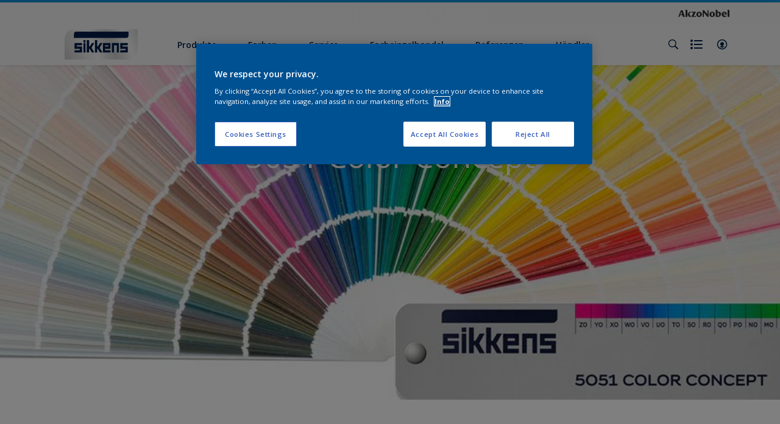

--- FILE ---
content_type: text/html;charset=utf-8
request_url: https://www.sikkens.de/de/farbkollektionen/5051-color-concept
body_size: 15467
content:

<!DOCTYPE HTML>

<html data-country="de" data-locale="de-DE" dir="ltr" lang="de-DE">


  <head>
    <meta charset="UTF-8"/>
    <title>Farben 5051 Color Concept  | Sikkens</title>
    <meta name="viewport" content="width=device-width, initial-scale=1, shrink-to-fit=no, viewport-fit=cover"/>
    
    <meta name="description" content="Das 5051 Color Concept von Sikkens bietet unendliche Möglichkeiten der Farbkomposition. Der Farbfächer umfasst 2.079 Farbtöne; darin enthalten sind nicht
"/>
    <meta name="template" content="t100-editable"/>
    
    
    <meta name="robots" content="index,follow"/>
    
    <meta name="baidu-site-verification" content=""/>
    

    
    
    
    <link rel="canonical" href="https://www.sikkens.de/de/farbkollektionen/5051-color-concept"/>
    
      
      <link rel="alternate" href="https://www.sikkens.de/de/farbkollektionen/5051-color-concept"/>
    
    
    
    
    <script>
      if (window.rawData == undefined) {
        window.rawData = [];
      }
    </script>
    
    
    
    
    
    
      
      
      
     
     
     
     
          <!-- OneTrust Cookies Consent Notice start for sikkens.nl -->
<script type="text/javascript" src="https://cdn.cookielaw.org/consent/0e248995-ab5c-4844-8b63-294f9d9b6bb5/OtAutoBlock.js"></script>
<script src="https://cdn.cookielaw.org/scripttemplates/otSDKStub.js" type="text/javascript" charset="UTF-8" data-domain-script="0e248995-ab5c-4844-8b63-294f9d9b6bb5"></script>
<script type="text/javascript">
function OptanonWrapper() { }
</script><!-- OneTrust Cookies Consent Notice end for sikkens.de -->
     
          
     
    
    

    
    




<script data-ot-ignore src="//assets.adobedtm.com/feb986e74bf7/f95cb7da5d29/launch-532cb729038f.min.js" async></script>








    

    
  
    
<link rel="stylesheet" href="/etc.clientlibs/akzonobel-common/clientlibs/clientlib-base.min.d90632675378cdea92e8d65dda23518a.css" type="text/css">



  
  
  
  
  
  
  
  
  
  
  
  
  
  
  
  
  
  
  
  
  
  
  
  



    
  
  
    
<link rel="stylesheet" href="/etc.clientlibs/akzonobel-common/clientlibs/clientlib-site-painters.min.619e706256cde1ffb3230ebb303a32a8.css" type="text/css">





    
    
    

    

    
    
    

    
  
  <link rel="apple-touch-icon" sizes="180x180" href="/content/dam/akzonobel-painters/sikkens/de/de/favicon/apple-touch-icon-180x180.png"/>
  <link rel="icon" type="image/png" sizes="192x192" href="/content/dam/akzonobel-painters/sikkens/de/de/favicon/icon-192x192.png"/>
  <link rel="icon" type="image/png" sizes="512x512" href="/content/dam/akzonobel-painters/sikkens/de/de/favicon/icon-512x512.png"/>
  <link rel="icon" type="image/png" sizes="32x32" href="/content/dam/akzonobel-painters/sikkens/de/de/favicon/icon-32x32.png"/>
  <link rel="icon" type="image/png" sizes="16x16" href="/content/dam/akzonobel-painters/sikkens/de/de/favicon/icon-16x16.png"/>
  <link rel="shortcut icon" type="image/x-icon" href="/content/dam/akzonobel-painters/sikkens/de/de/favicon/favicon.ico"/>


    
    
    
    
    
    
    

    
    
    
    
    
    
    
    
    
    
    
    
    

    
    
    
    

    
    

    
    

   
    
    
    
    

    
    

    
    

    <script>
      var woodStainBaseUrl = 'https://codtranslucent-tst.azureedge.net/api/colors/';
      window.pageInfo = {
        generic: {
          environment: 'prod',
          dataLayerVersion: '2020may',
          siteCode: 'edeexp',
          colorPopupFlag: 'false',
          displayShippingInformation: 'false'
        },
        user: {
          userID: undefined
        },
        page: {
          info: {
            ID: 'a62d936e-cd6e-393f-aae4-9888a81eab87',
            name: 'Farben 5051 Color Concept ',
            version: '202107131509',
            language: 'de-DE',
            geoRegion: 'DE',
            brand: 'Sikkens'
          },
          visualizationInfo: {
            environment: 'prod',
            siteCode: 'edeexp',
            language: 'de-DE',
            brand: 'Sikkens',
            name: 'Farben 5051 Color Concept '
          },
          category: {
            pageType: 'Article',
            primaryCategory: 'Support',
            subCategory1: 'Collection',
            subCategory2: undefined,
            subCategory3: undefined,
            subCategory4: undefined,
            subCategory5: undefined,
            templateName: 't100-editable'
          },
          attributes: {
            functionalityVersion: '0'
          }
        },
        products: {
          info: {
            ID: undefined,
            name: undefined,
            brand: undefined,
            colourID: undefined,
            colourName: undefined,
            colourCollectionID: undefined,
            colourCollectionName: undefined,
            glossGroup: undefined,
            finishEffect: undefined,
            texture: undefined,
          },
          category: {
            subCategory1: undefined,
            subCategory2: undefined,
            subCategory3: undefined,
            productType: undefined,
            primaryCategory: undefined,
          }
        }
      };

      window.globalData = {
        errorMessages: {
          presence: 'Diese Angabe ist erforderlich.',
          email: 'Die E-Mail Adresse ist nicht korrekt.',
          includesCapital: 'Bitte mindestens 1 Großbuchstaben verwenden.',
          includesSpecialCharactersOrNumber: 'Bitte mindestens 1 Zahl oder Sonderzeichen verwenden.',
          tooShort: 'Bitte mindestens %{count} Zeichen verwenden.',
          phoneNumber: 'Die Telefonnummer ist nicht korrekt.',
          telephoneNumber:'The provided telephone number is invalid',
          checkbox: 'Die Checkbox ist erforderlich.',
          numericality: 'Bitte ausschließlich Zahlen verwenden.',
          equality: 'Dieser Wert muss %{attribute} entsprechen.',
          inequality: 'This value should not be equal to current password.',
          recaptcha: 'Bitte beantworten Sie die Aufgabe.',
          atLeast: 'Wählen Sie mindestens einen Wert aus',
          blockedEmailMessage: 'Emails from this domain are not allowed.'
        },
        api: {
          scrapbook: '/bin/api/scrapbook?domainCode=edeexp',
          shoppingList: '/bin/api/shoppingListSave?page=/content/akzonobel-painters/sikkens/de/de/farbkollektionen/5051-color-concept',
          cartGet: '/api/order/cart_details',
          cartAdd: '/api/v2/cart',
          cartStock: '/api/stock/sku',
          orderHistory: '/api/order/history',
          stock: '/api/stock',
          userLogin: '/bin/api/login?page=/content/akzonobel-painters/sikkens/de/de/farbkollektionen/5051-color-concept',
          colorPopUp: '/bin/api/colorPopUp?page=/content/akzonobel-painters/sikkens/de/de/farbkollektionen/5051-color-concept',
          userLogout: '/bin/api/logout',
          userStatus: '/bin/api/status?domainCode=edeexp',
          b2cUserStatus: '/bin/api/b2c-sso?path=/content/akzonobel-painters/sikkens/de/de/farbkollektionen/5051-color-concept&domainCode=edeexp',
          userRecovery: '/bin/api/password?page=/content/akzonobel-painters/sikkens/de/de/farbkollektionen/5051-color-concept&domainCode=edeexp',
          userForgot: '/bin/api/forgot-password?domainCode=edeexp&page=/content/akzonobel-painters/sikkens/de/de/farbkollektionen/5051-color-concept',
          order: '/api/order',
          documents: '/bin/api/documents?domainCode=edeexp&language=de',
          storeLocationsOffices: '/bin/api/v2/store-locations-list',
          storeLocations: '/bin/api/v2/store-locations-countries',
          salesLocationsOffices: '/bin/api/v2/sales-representatives',
          salesLocations: '/bin/api/v2/sales-representatives',
          vocProducts: '/bin/api/v1/calculator/build?page=/content/akzonobel-painters/sikkens/de/de/farbkollektionen/5051-color-concept',
          woodStainBaseUrl: woodStainBaseUrl
        },
        translations: {
          genericRequestError: "Oups, das sollte nicht passieren. Versuch es noch einmal.",
          accountSuccessMessage: "Details erfolgreich aktualisiert",
          colorScrapbookSuccessMessage: "Farbe hinzugefügt zu <a href=\"/de/arbeitsbereich\">Meine Favoriten</a>.",
          articleScrapbookSuccessMessage: "Artikel hinzugefügt zu <a href=\"/de/arbeitsbereich\">Meine Favoriten</a>.",
          productScrapbookSuccessMessage:"Produkt hinzugefügt zu <a href=\"/de/arbeitsbereich\">Meine Favoriten</a>.",
          loginScrapbookMessage:  "Sie sind nicht angemeldet. Um Ihre Idee zu speichern oder anzuzeigen, müssen Sie sich anmelden <button type='button' class='js-login-button'>Anmelden</button> oder <button type ='button' class='js-register-button'> Registrieren</button>",
          addToCartSuccessMessage: "Das Produkt wurde erfolgreich hinzugefügt",
          addToCartOutOfStockMessage: "Das Produkt ist momentan nicht lieferbar",
          kilometers: "km",
          miles: "Meilen",
          squareMeters: "m²",
          compare: "Vergleichen",
          seeCompared:"Vergleich anzeigen",
          contactFormSentButton:"Gesendet",
          contactFormSendButton:"Senden",
          productWorkspaceSuccessMessage: "Wir haben Ihr Produkt hinzugefügt <a href=\"/de/workspace/detail?spaceId={spaceId}\">Your {spaceName} space</a>.",
          colorWorkspaceSuccessMessage: "Wir haben Ihre Farbe hinzugefügt  <a href=\"/de/workspace/detail?spaceId={spaceId}\">Your {spaceName} space</a>.",
          removeProductFromWorkspace: "We’ve deleted the product. <button type='button' data-item-id='{itemId}' data-item-type='{type}'class='js-undo-button'>Rückgängig</button>",
          removeColorFromWorkspace: "We’ve deleted the color. <button type='button' data-item-id='{itemId}' data-item-type='{type}'class='js-undo-button'>Rückgängig</button>",
          addToShoppingList: "Wir haben {product} hinzugefügt zur <a href=\"/de/shoppinglist\">Einkaufsliste</a>.",
          removeFromShoppingList: "{product} wurde entfernt. Gehe zur <a href=\"/de/shoppinglist\">Einkaufsliste</a>.",
          removeTesterShoppingList: "We’ve removed drytester from your <a href=\"/de/shoppinglist\">Einkaufsliste</a>.",
          buyNow:"Beim Händler kaufen",
          acceptCookies:"Aufgrund Ihrer Datenschutzeinstellungen können wir dieses Video nicht abspielen."
        },
        url: {
          comparePagePath: '/de/produkt-vergleich'
        },
        config: {
          enableScrapbook:false,
          enableSurvey:false
        },
        bazaarVoice: {
          enabled: false,
          environment: 'production',
          brand: '',
          country: 'DE',
          locale: 'de'
        }
      };
      try {
        window.userObj = JSON.parse(window.localStorage.getItem("loginSession"));
        <!--/* Some of the clientlibs rewrites userID and set it to empty value. This code invokes after libs are loaded. */-->
        window.addEventListener("load", function(){
          window.pageInfo.user.userID = window.userObj?.uuid;
        });
      } catch (e) {
        window.userObj = null;
      }
    </script>
  </head>


<body class="page basicpage font-de-DE  style-extreme-left-align" data-theme=" " data-sitecode="edeexp" data-editor="false">
      <a href="#app" class="skip-link">Skip to main content</a>






  



  <main id="app">
  <div data-component="app-root" class="app-root" data-page-id="/content/akzonobel-painters/sikkens/de/de/farbkollektionen/5051-color-concept/jcr:content">
    
    
  

  <div data-component="a41-alert" class="a41-alert" role="alert" data-type="info">
    <div class="content-wrapper s-no-padding">
      <div class="grid">
        <div class="col col-12">
          <div class="alert-body body-copy-xs ">
            <div class="js-icon">
              
            </div>
            <div class="js-alert-body">
              
            </div>
            <button class="close-button js-close-button" aria-label="Close the alert">
              
  <span class="icon " data-component="icon" data-icon="cross"></span>

            </button>
          </div>
        </div>
      </div>
    </div>
  </div>


    
    








<header data-component="s1-header" data-id="s1_header_copy-901337782" data-back-ground-color="false" data-azureb2c-enabled="false" data-is-geolocation-site-switcher="false" class="s1-header full-layout cp-top-spacing-none cp-bottom-spacing-none style-default  " data-geolocation-content-api="/bin/api/languagelist?countryPagePath=/content/akzonobel-painters/sikkens/de/de/farbkollektionen/5051-color-concept" data-scroll-component>
  <div class="header-backdrop js-backdrop"></div>
  <nav>
    

  <div class="m60-corporate-bar full-layout " data-component="m60-corporate-bar" data-is-gradient="false">
    <div class="content-wrapper s-no-padding">
      
      
      
      
      
      <div class="corporate-logo">
          
            
        
        <a href="https://www.akzonobel.com" target="_blank" aria-label="Corporate logo">
  <span class="icon " data-component="icon" data-icon="akzoNobel-logo"></span>
</a>
        
      </div>
    </div>
  </div>


    <div class="content-wrapper main-nav-wrapper js-main-nav">
      <div class="grid">
        <button class="hamburger-icon js-menu-button" aria-label="Menu">
          <span class="hamburger-bars"></span>
        </button>
        <div class="col logo-wrapper col-3 col-m-2 ">
          <a href="https://sikkens.de/de" class="logo js-logo " aria-label="Logo">
            
  
  
  
  
  
  
  
  
  
  <picture class="a3-image " data-component="a3-image">
    
    <source media="(max-width: 768px)" class="js-small-image" data-srcset="//images.akzonobel.com/akzonobel-painters/sikkens/it/it/sikkens-professional-logo.png?impolicy=.auto%26imwidth%3D384"/>
    <img data-src="//images.akzonobel.com/akzonobel-painters/sikkens/it/it/sikkens-professional-logo.png?impolicy=.auto%26imwidth%3D384" alt="Brand Logo" class="image js-normal-image    lazyload" itemprop="image"/>
  </picture>

          </a>
        </div>
        <div class="col col-5 col-l-10 navigation-wrapper" data-longer-logo="0">
          
  <div class="m29-primary-navigation" data-component="m29-primary-navigation">
    <div class="primary-navigation-wrapper js-primary-navigation-wrapper">
        <ul class="navigation-menu">

          
          <li class="has-dropdown  body-copy-s">
            <button class="js-dropdown-item custom-btn" aria-haspopup="true" aria-expanded="false" target="_self" href="/content/akzonobel-painters/sikkens/de/de/produkte.html">
              <span class="menu-title">
                Produkte
              </span>
              
              
  <span class="icon " data-component="icon" data-icon="chevron-down"></span>

            </button>
            <ul class="sub-menu js-sub-item">
              <li>
                <a href="/de/produkte" target="_self">
                  Produkte</a>
              </li>
<li>
                <a href="/de/aktion" target="_self">
                  Aktion</a>
              </li>
<li>
                <a href="/de/mit-alpha-kannst-du-mehr" target="_self">
                  Mit Alpha kannst du mehr!</a>
              </li>
<li>
                <a href="/de/cetol-heroes" target="_self">
                  Cetol Heroes</a>
              </li>
<li>
                <a href="/de/team-rezisto" target="_self">
                  Team Rezisto</a>
              </li>
<li>
                <a href="/de/spritzlacke" target="_self">
                  Rubbol Spritzlacke</a>
              </li>
<li>
                <a href="/de/produkte-datenblätter" target="_self">
                  Datenblätter</a>
              </li>
<li>
                <a href="/de/reinigungs-und-entsorgungshinweise" target="_self">
                  Reinigung &amp; Entsorgung</a>
              </li>

            </ul>
          </li>
        

          
          <li class="has-dropdown  body-copy-s">
            <button class="js-dropdown-item custom-btn" aria-haspopup="true" aria-expanded="false" target="_self">
              <span class="menu-title">
                Farben
              </span>
              
              
  <span class="icon " data-component="icon" data-icon="chevron-down"></span>

            </button>
            <ul class="sub-menu js-sub-item">
              <li>
                <a href="/de/farben/filters/c_7929" target="_self">
                  Alle Farben</a>
              </li>
<li>
                <a href="/de/sikkens-farben-des-jahres-2026" target="_self">
                  Die Sikkens Farben des Jahres 2026</a>
              </li>
<li>
                <a href="/de/farb-tools/sikkens-app-mit-farb-visualizer" target="_self">
                  Expert App</a>
              </li>
<li>
                <a href="/de/farbkollektionen" target="_self">
                  Kollektionen</a>
              </li>
<li>
                <a href="/de/farbinspiration" target="_self">
                  Farbinspiration</a>
              </li>
<li>
                <a href="/de/farbtonsuche" target="_self">
                  Farbtonsuche</a>
              </li>
<li>
                <a href="/de/farb-tools" target="_self">
                  Farb-Tools</a>
              </li>
<li>
                <a href="/de/bauhaus-tapete" target="_self">
                  Bauhaus-Tapete</a>
              </li>

            </ul>
          </li>
        

          
          <li class="has-dropdown  body-copy-s">
            <button class="js-dropdown-item custom-btn" aria-haspopup="true" aria-expanded="false" target="_self">
              <span class="menu-title">
                Service
              </span>
              
              
  <span class="icon " data-component="icon" data-icon="chevron-down"></span>

            </button>
            <ul class="sub-menu js-sub-item">
              <li>
                <a href="/de/service" target="_self">
                  Service</a>
              </li>
<li>
                <a href="/de/kontakt" target="_self">
                  Kontakt</a>
              </li>
<li>
                <a href="/de/service/konzepte" target="_self">
                  Konzepte</a>
              </li>
<li>
                <a href="/de/service/service-broschüren-download" target="_self">
                  Download Broschüren</a>
              </li>
<li>
                <a href="/de/nachhaltigkeit" target="_self">
                  Nachhaltigkeit - ein Erfolgsfaktor</a>
              </li>
<li>
                <a href="/de/service/service-die-fitmacher-für-einen-starken-job" target="_self">
                  Schulungen</a>
              </li>
<li>
                <a href="/de/service/anwendungsvideos-und-tipps" target="_self">
                  Anwendungsvideos</a>
              </li>
<li>
                <a href="/de/sikkens-blog" target="_self">
                  Sikkens BLOG</a>
              </li>
<li>
                <a href="/de/service/newsletter" target="_self">
                  Sikkens Newsletter</a>
              </li>
<li>
                <a href="/de/farbsignale" target="_self">
                  Farbsignale</a>
              </li>

            </ul>
          </li>
        

          
          <li class="has-dropdown  body-copy-s">
            <button class="js-dropdown-item custom-btn" aria-haspopup="true" aria-expanded="false" target="_self">
              <span class="menu-title">
                Facheinzelhandel 
              </span>
              
              
  <span class="icon " data-component="icon" data-icon="chevron-down"></span>

            </button>
            <ul class="sub-menu js-sub-item">
              <li>
                <a href="/de/facheinzelhandel" target="_self">
                  Facheinzelhandel</a>
              </li>
<li>
                <a href="/de/ihre-ansprechpartner" target="_self">
                  FEH Ansprechpartner</a>
              </li>
<li>
                <a href="/de/feh-service" target="_self">
                  FEH Service</a>
              </li>
<li>
                <a href="/de/facheinzelhandel/feh-newsletter" target="_self">
                  FEH Newsletter</a>
              </li>
<li>
                <a href="/de/facheinzelhandel/cetol-power-paket" target="_self">
                  Cetol Power-Paket</a>
              </li>
<li>
                <a href="/de/sikkens-premiumpartner" target="_self">
                  PremiumPartner</a>
              </li>

            </ul>
          </li>
        

          
          <li class="has-dropdown  body-copy-s">
            <button class="js-dropdown-item custom-btn" aria-haspopup="true" aria-expanded="false" target="_self">
              <span class="menu-title">
                Referenzen
              </span>
              
              
  <span class="icon " data-component="icon" data-icon="chevron-down"></span>

            </button>
            <ul class="sub-menu js-sub-item">
              <li>
                <a href="/de/referenzen" target="_self">
                  Referenzen</a>
              </li>
<li>
                <a href="/de/referenzen/büro-healthcare" target="_self">
                  Büro &amp; Healthcare</a>
              </li>
<li>
                <a href="/de/referenzen/hotels-and-more" target="_self">
                  Hotels &amp; more</a>
              </li>
<li>
                <a href="/de/referenzen/kultur-und-freizeit" target="_self">
                  Kultur &amp; Freizeit</a>
              </li>
<li>
                <a href="/de/referenzen/schulen-und-kita" target="_self">
                  Schulen &amp; KiTa</a>
              </li>
<li>
                <a href="/de/referenzen/wohnen" target="_self">
                  Wohnen</a>
              </li>

            </ul>
          </li>
        

          
          <li class="  body-copy-s">
            <a aria-haspopup="false" aria-expanded="false" target="_self" href="/de/händler">
              <span class="menu-title">
                Händler
              </span>
              
              
            </a>
            
          </li>
        </ul>
    </div>

    

  <div class="m60-corporate-bar full-layout " data-component="m60-corporate-bar" data-is-gradient="false">
    <div class="content-wrapper s-no-padding">
      
      
      
      
      
      <div class="corporate-logo">
          
            
        
        <a href="https://www.akzonobel.com" target="_blank" aria-label="Corporate logo">
  <span class="icon " data-component="icon" data-icon="akzoNobel-logo"></span>
</a>
        
      </div>
    </div>
  </div>

  </div>

          
  <div class="m43-secondary-navigation" data-component="m43-secondary-navigation" data-iscart-enabled="false">
    
    
    
    
    

    <ul class="secondary-navigation-menu">

      <li>
        
    
    
    <button class="a8-icon-button js-search-button
             " data-component="a8-icon-button" aria-label="Search">
      
  <span class="icon " data-component="icon" data-icon="search"></span>

      
    </button>
  
      </li>

      <li class="js-shopping-list">
        
    
    
    <a class="a8-icon-button 
             " data-component="a8-icon-button" href="/de/shoppinglist" aria-label="Shopping list">
      
  <span class="icon " data-component="icon" data-icon="shopping-list-empty"></span>

      
    </a>
  
        <span class="product-amount body-copy-xs js-shopping-list-amount"></span>
      </li>

      


      

      
      
      <li class="js-user-button" data-login-label="Mein Arbeitsbereich" data-logout-label="Mein Arbeitsbereich"></li>
    </ul>

    
  <div data-component="m12-my-account-dropdown" class="m12-my-account-dropdown" data-logged-in="false" data-redirect-url="https://sikkens.de/de/farbkollektionen/5051-color-concept" data-domain-code="edeexp" data-is-azure-enabled="false">
    <button class="close-button js-close-button">
      
  <span class="icon " data-component="icon" data-icon="cross"></span>

    </button>

    
  <span class="icon user-icon" data-component="icon" data-icon="user"></span>


    <div class="details">
       <span class="blockquote title">
          Kontoeinstellungen
       </span>

      
    
    
    
    
    
    
    
    
    <button data-component="a122-primary-button" class="a122-primary-button  
              js-login-button   " data-icon-alignment="left">
      
      
      <span class="cta-text body-copy-rg">Anmelden</span>
      
      
    </button>
  
      <span class="register body-copy-s">
        Sie haben noch kein Konto?
        <span class="register-cta js-register-button" role="button">Hier registrieren</span>
      </span>

      <div class="my-account-footer">
        
          
  
  
  

  <a class="a2-text-link body-copy-s js-favourite-button  " data-component="a2-text-link" data-label="Mein Arbeitsbereich" href="/de/arbeitsbereich" target="_self">
    
  <span class="icon icon" data-component="icon" data-icon="favourite-empty"></span>

    
    <div class="text-link-label ">
      
      <span>Mein Arbeitsbereich</span>
    </div>
    
    
    
  </a>

        
        
      </div>
    </div>
    <div class="logged-in-details">
      
      
        
  
  
  

  <a class="a2-text-link blockquote title  " data-component="a2-text-link" data-label="Mein Arbeitsbereich" href="/de/my-account" target="_self">
    
    
    <div class="text-link-label ">
      
      <span>Mein Arbeitsbereich</span>
    </div>
    
    
    
  </a>

      <span class="user-name body-copy-xs js-user-name"></span>

      <div class="my-account-footer">
        
  
  
  

  <a class="a2-text-link body-copy-s js-logout-button  " data-component="a2-text-link" data-label="Abmelden" href="#" target="_self">
    
  <span class="icon " data-component="icon" data-icon="logout"></span>

    
    <div class="text-link-label ">
      
      <span>Abmelden</span>
    </div>
    
    
    
  </a>

        
          
  
  
  

  <a class="a2-text-link body-copy-s js-favourite-button  " data-component="a2-text-link" data-label="Mein Arbeitsbereich" href="/de/arbeitsbereich" target="_self">
    
  <span class="icon icon" data-component="icon" data-icon="favourite-empty"></span>

    
    <div class="text-link-label ">
      
      <span>Mein Arbeitsbereich</span>
    </div>
    
    
    
  </a>

        
        
      </div>
      
      <div class="my-account-delete js-ad-link">
        
        
        
  
  
  

  <button class="a2-text-link body-copy-s delete-account-link js-delete-account-button  " data-component="a2-text-link" data-label="Delete Account" target="_self">
    
    
    <div class="text-link-label ">
      <span>Delete Account</span>
      
    </div>
    
    
    
  </button>

     </div>
     
    </div>
  </div>


  </div>

        </div>
      </div>
      <div class="notification-wrapper js-notifications">
        
      </div>
    </div>

    
    
  
  
  <div data-component="m10-search-bar" class="m10-search-bar">
    <form action="/de/suche" method="GET" novalidate class="js-form" data-suggestions-api="/bin/api/search?page=/content/akzonobel-painters/sikkens/de/de/farbkollektionen/5051-color-concept" data-hybrid-search="false">
      
    
    
    <button class="a8-icon-button js-search-button search-button
             " data-component="a8-icon-button" aria-label="Search" type="submit">
      
  <span class="icon " data-component="icon" data-icon="search"></span>

      
    </button>
  
      <div class="input-wrapper">
        <input type="text" class="search-field body-copy-rg js-search-input override-focus-visible" aria-label="search-field" name="search" placeholder="Suchbegriff eingeben"/>
        <div class="clear-button js-clear-button-wrapper">
          
  
  
  

  <button class="a2-text-link body-copy-s js-clear-button  " type="button" data-component="a2-text-link" data-label="Löschen" target="_self">
    
    
    <div class="text-link-label ">
      
      <span>Löschen</span>
    </div>
    
    
    
  </button>

        </div>
      </div>
      
    
    
    <button class="a8-icon-button js-close-button close-button
             " data-component="a8-icon-button" aria-label="Close" type="button">
      
  <span class="icon " data-component="icon" data-icon="cross"></span>

      
    </button>
  
    </form>
  </div>

    <div class="suggestion-container js-suggestion-container" data-no-results-title="Keinen Treffer gefunden" data-show-all-label="Alle Ergebnisse anzeigen" data-show-all-url="/de/suche" data-is-author="false" data-is-sustainable2d-enabled="true" data-default-wood-type="light">
    </div>
  </nav>
  
</header>








<section data-component="c36-login" class="c36-login" data-id="c36_login_copy-1267612628" data-disable-captcha="false">
  <div class="mask js-mask" role="presentation"></div>
    <div class="modal js-modal">
      <header>
        
    
    
    <button class="a8-icon-button close-button js-close-button
             " data-component="a8-icon-button" title="Schließen">
      
  <span class="icon " data-component="icon" data-icon="cross"></span>

      
    </button>
  
      </header>
      <div class="card-container js-card">

        
        
        

  <section data-component="m31-form-content" class="m31-form-content" data-state="login">
    <header class="form-content-header">
      
      <p class="header-04 title">Schön Sie zu sehen!</p>
    </header>
    
          
     
  <div class="m36-login-form" data-component="m36-login-form">
    <form class="login-form js-form" action="/bin/api/login" method="POST" novalidate>
      












 
 

    

    

    

    

    

    


<div class="a11-input-field js-input-parent js-email" data-component="a11-input-field">
 <div class="input-wrapper">
   
   <label class="text-label body-copy-s">
     E-Mail-Adresse 
     
       <span class="required">*</span>
     
   </label>
   <div class="wrapper">
     <input type="email" class="text-input js-text-input js-input body-copy-s js-email" name="email" placeholder="Tragen Sie hier Ihre E-Mail-Adresse ein" data-required="true" autocomplete="username"/>           
     
   </div>
  </div>
</div>

      












 
 

    

    

    

    

    

    


<div class="a11-input-field js-input-parent js-password" data-component="a11-input-field">
 <div class="input-wrapper">
   
   <label class="text-label body-copy-s">
     Passwort 
     
       <span class="required">*</span>
     
   </label>
   <div class="wrapper">
     <input type="password" class="text-input js-text-input js-input body-copy-s js-password" name="password" placeholder="Bitte Passwort eingeben" data-required="true" autocomplete="current-password"/>           
     <button class="password-visibility js-password-visibility" type="button" data-show="Passwort anzeigen" data-hide="Passwort verbergen">
       
  <span class="icon view-show" data-component="icon" data-icon="view-show"></span>

       
  <span class="icon view-hide" data-component="icon" data-icon="view-hide"></span>

     </button>
   </div>
  </div>
</div>

      <button class="body-copy-s forgot-button js-button" data-target="forgot-password" type="button">
        Passwort vergessen?</button>
      
  

  <div class="recaptcha" data-component="recaptcha" data-sitekey="6Les3c8ZAAAAAAslTygkG6rPmb1XRIBC_GQORHu-" data-language="de-DE">
    <div class="js-widget"></div>
  </div>

      
    
    
    
    
    
    
    
    
    <button data-component="a122-primary-button" type="submit" class="a122-primary-button  
              login-button js-submit   " data-icon-alignment="left">
      
      
      <span class="cta-text body-copy-rg">Anmeldung</span>
      
      
    </button>
  
    </form>
  </div>

        
    <footer class="form-content-footer">
      <p class="body-copy-s">Sie haben noch kein Konto?</p>
      <button class="body-copy-s footer-link" data-target="register">
        Hier registrieren
      </button>
    </footer>
  </section>


        
        
        

  <section data-component="m31-form-content" class="m31-form-content" data-state="register">
    <header class="form-content-header">
      
      <p class="header-04 title">Willkommen bei Sikkens</p>
    </header>
    
          
  <div class="m37-register-form" data-component="m37-register-form">
    <form class="register-form js-form" action="/bin/api/register?page=/content/akzonobel-painters/sikkens/de/de/farbkollektionen/5051-color-concept" method="POST" novalidate>
      












 
 

    

    

    

    

    

    


<div class="a11-input-field js-input-parent input" data-component="a11-input-field">
 <div class="input-wrapper">
   
   <label class="text-label body-copy-s">
     E-Mail-Adresse 
     
       <span class="required">*</span>
     
   </label>
   <div class="wrapper">
     <input type="email" class="text-input js-text-input js-input body-copy-s input" name="email" placeholder="Tragen Sie hier Ihre E-Mail-Adresse ein" data-required="true" autocomplete="username"/>           
     
   </div>
  </div>
</div>

      












 
 

    

    

    

    

    

    


<div class="a11-input-field js-input-parent input" data-component="a11-input-field">
 <div class="input-wrapper">
   
   <label class="text-label body-copy-s">
     Passwort 
     
       <span class="required">*</span>
     
   </label>
   <div class="wrapper">
     <input type="password" class="text-input js-text-input js-input body-copy-s input" name="password" placeholder="Bitte Passwort eingeben" data-required="true" autocomplete="new-password"/>           
     <button class="password-visibility js-password-visibility" type="button" data-show="Passwort anzeigen" data-hide="Passwort verbergen">
       
  <span class="icon view-show" data-component="icon" data-icon="view-show"></span>

       
  <span class="icon view-hide" data-component="icon" data-icon="view-hide"></span>

     </button>
   </div>
  </div>
</div>

      
  <div class="m83-password-requirements " data-component="m83-password-requirements">
    <p class="body-copy-s password-requirements-title">Passwortanforderungen</p>
    <ul>
      
      <li class="body-copy-s" data-password-requirement="includesCapital">
        
  <span class="icon icon" data-component="icon" data-icon="checkmark"></span>

        Mindestens ein Großbuchstabe
      </li>
      <li class="body-copy-s" data-password-requirement="includesSpecialCharactersOrNumber">
        
  <span class="icon icon" data-component="icon" data-icon="checkmark"></span>

        Mindestens ein Sonderzeichen oder eine Ziffer
      </li>
      <li class="body-copy-s" data-password-requirement="length|presence">
        
  <span class="icon icon" data-component="icon" data-icon="checkmark"></span>

        Mindestens 8 Zeichen
      </li>
    </ul>
  </div>

      
  

  <div class="recaptcha" data-component="recaptcha" data-sitekey="6Les3c8ZAAAAAAslTygkG6rPmb1XRIBC_GQORHu-" data-language="de-DE">
    <div class="js-widget"></div>
  </div>

      
    
    
    
    
    
    
    
    
    <button data-component="a122-primary-button" type="submit" class="a122-primary-button  
              login-button js-submit   " data-icon-alignment="left">
      
      
      <span class="cta-text body-copy-rg">Registrieren Sie Ihr neues Konto</span>
      
      
    </button>
  
    </form>
  </div>

        
    <footer class="form-content-footer">
      <p class="body-copy-s">Sie haben bereits ein Konto?</p>
      <button class="body-copy-s footer-link" data-target="login">
        Hier anmelden
      </button>
    </footer>
  </section>


        
        
        

  <section data-component="m31-form-content" class="m31-form-content" data-state="terms">
    <header class="form-content-header">
      
  <span class="icon title-icon" data-component="icon" data-icon="terms-illustration"></span>

      <p class="header-04 title">Kontakt via E-mail</p>
    </header>
    
          
  <div class="m33-terms" data-component="m33-terms">
    <form class="terms-form js-form" action="/bin/api/register?page=/content/akzonobel-painters/sikkens/de/de/farbkollektionen/5051-color-concept" method="POST" novalidate>
      <input type="hidden" name="email"/>
      <input type="hidden" name="password"/>
      <input type="hidden" name="g-recaptcha-response" aria-label="Google reCAPTCHA response"/>
      
  
  
  
  <div class="a15-checkbox js-input-parent " data-component="a15-checkbox">
    <label for="privacy-policy" class="checkbox-label-wrapper ">
      <input type="checkbox" id="privacy-policy" name="privacy-policy" class="checkbox-input js-checkbox-input " aria-hidden="true" tabindex="-1"/>
      <span class="checkbox">
        <span class="checkbox-icon">
          
  <span class="icon " data-component="icon" data-icon="checkmark"></span>

        </span>
      </span>
      <span class="checkbox-label-title body-copy-s" data-label="&lt;p>Indem ich dieses Kästchen ankreuze, bestätige ich, dass ich gelesen habe und damit einverstanden bin, dass wir Ihre Daten in Übereinstimmung mit unseren &lt;a href=&#34;/content/akzonobel-painters/sikkens/de/de/allgemeine-nutzungsbedingungen.html&#34; target=&#34;_blank&#34;>Allgemeinen Geschäftsbedingungen&lt;/a> und unserer &lt;a href=&#34;/content/akzonobel-painters/sikkens/de/de/datenschutz.html&#34; target=&#34;_blank&#34;>Datenschutzrichtlinie&lt;/a> verarbeiten.&lt;/p>
">
        <p>Indem ich dieses Kästchen ankreuze, bestätige ich, dass ich gelesen habe und damit einverstanden bin, dass wir Ihre Daten in Übereinstimmung mit unseren <a href="/de/allgemeine-nutzungsbedingungen" target="_blank">Allgemeinen Geschäftsbedingungen</a> und unserer <a href="/de/datenschutz" target="_blank">Datenschutzrichtlinie</a> verarbeiten.</p>

        
        
        
        
      </span>
    </label>
    
  </div>


      
  
  
  
  <div class="a15-checkbox js-input-parent " data-component="a15-checkbox">
    <label for="newsletter" class="checkbox-label-wrapper ">
      <input type="checkbox" id="newsletter" name="newsletter" class="checkbox-input js-checkbox-input " aria-hidden="true" tabindex="-1"/>
      <span class="checkbox">
        <span class="checkbox-icon">
          
  <span class="icon " data-component="icon" data-icon="checkmark"></span>

        </span>
      </span>
      <span class="checkbox-label-title body-copy-s" data-label="&lt;p>Indem ich dieses Kästchen markiere, stimme ich dem Erhalt von Marketing-E-Mails zu.&lt;/p>
&lt;p>Sie können sich jederzeit abmelden, indem Sie auf den Abmeldelink am Ende unserer E-Mails klicken.&lt;/p>
">
        <p>Indem ich dieses Kästchen markiere, stimme ich dem Erhalt von Marketing-E-Mails zu.</p>
<p>Sie können sich jederzeit abmelden, indem Sie auf den Abmeldelink am Ende unserer E-Mails klicken.</p>

        
        
        
        
      </span>
    </label>
    
  </div>


      
      
    
    
    
    
    
    
    
    
    <button data-component="a122-primary-button" type="submit" class="a122-primary-button  
              js-submit   " data-icon-alignment="left">
      
      
      <span class="cta-text body-copy-rg">Registrieren</span>
      
      
    </button>
  
      <script type="text/json" class="js-explanation-content">
        {
          "title": "<p>             <\/p>\r\n",
          "copy": "<p class=\"body-copy-s\">\u00A0 \u00A0 \u00A0 \u00A0 \u00A0 \u00A0 \u00A0</p>\r\n"
        }
      </script>
    </form>
  </div>

        
    <footer class="form-content-footer">
      <p class="body-copy-s">Bedenken bezüglich Ihrer Privatsphäre?</p>
      <a class="body-copy-s footer-link" href="/de/datenschutz">
        Lesen Sie unsere Datenschutzrichtlinie..
      </a>
    </footer>
  </section>


        
        
        

  <section data-component="m31-form-content" class="m31-form-content" data-state="registration-success">
    <header class="form-content-header">
      
  <span class="icon title-icon" data-component="icon" data-icon="account-illustration"></span>

      <p class="header-04 title">Vielen Dank!</p>
    </header>
    
          <div class="base-content">
            <p class="body-copy-s base-description">zur Registrierung</p>
            
    
    
    
    
    
    
    
    
    <button data-component="a122-primary-button" class="a122-primary-button  
              js-registration-success-button   " data-icon-alignment="left">
      
      
      <span class="cta-text body-copy-rg">Anmeldung</span>
      
      
    </button>
  
          </div>
        
    <footer class="form-content-footer">
      <p class="body-copy-s">Bedenken bezüglich Ihrer Privatsphäre?</p>
      <a class="body-copy-s footer-link" href="/de/datenschutz">
        Lesen Sie unsere Datenschutzrichtlinie..
      </a>
    </footer>
  </section>


        
        
        

  <section data-component="m31-form-content" class="m31-form-content" data-state="registration-duplicate">
    <header class="form-content-header">
      
  <span class="icon title-icon" data-component="icon" data-icon="account-illustration"></span>

      <p class="header-04 title">User already exists.</p>
    </header>
    
          <div class="base-content">
            <p class="body-copy-s base-description js-duplicate-message" data-description=" {email} already reigstered. Please login."></p>
            
    
    
    
    
    
    
    
    
    <button data-component="a122-primary-button" class="a122-primary-button  
              js-login-button   " data-icon-alignment="left">
      
      
      <span class="cta-text body-copy-rg">Login</span>
      
      
    </button>
  
          </div>
        
    <footer class="form-content-footer">
      <p class="body-copy-s">If you have concerns about your privacy?</p>
      <a class="body-copy-s footer-link" href="#">
        Read our privacy policy
      </a>
    </footer>
  </section>


        
        
        

  <section data-component="m31-form-content" class="m31-form-content" data-state="forgot-password">
    <header class="form-content-header">
      
  <span class="icon title-icon" data-component="icon" data-icon="password-illustration"></span>

      <p class="header-04 title">Passwort vergessen?</p>
    </header>
    
          
  <div class="m38-forgot-password-form" data-component="m38-forgot-password-form">
    <p class="body-copy-s forgot-title">Bitte geben Sie die E-Mail-Adresse ein, die Ihrem Konto zugeordnet ist</p>
    <form class="forgot-password-form js-form" action="/bin/api/forgot-password?domainCode=edeexp&page=/content/akzonobel-painters/sikkens/de/de/farbkollektionen/5051-color-concept" method="POST" novalidate>
      












 
 

    

    

    

    

    

    


<div class="a11-input-field js-input-parent input" data-component="a11-input-field">
 <div class="input-wrapper">
   
   <label class="text-label body-copy-s">
     E-Mail-Adresse 
     
       <span class="required">*</span>
     
   </label>
   <div class="wrapper">
     <input type="email" class="text-input js-text-input js-input body-copy-s input" name="email" placeholder="Tragen Sie hier Ihre E-Mail-Adresse ein" data-required="true" autocomplete="username"/>           
     
   </div>
  </div>
</div>

      
      
    
    
    
    
    
    
    
    
    <button data-component="a122-primary-button" type="submit" class="a122-primary-button  
              js-submit   " data-icon-alignment="left">
      
      
      <span class="cta-text body-copy-rg">Senden</span>
      
      
    </button>
  
    </form>
  </div>

        
    <footer class="form-content-footer">
      <p class="body-copy-s"></p>
      <button class="body-copy-s footer-link" data-target="login">
        Anmeldung
      </button>
    </footer>
  </section>


        
        
        

  <section data-component="m31-form-content" class="m31-form-content" data-state="change-password-success">
    <header class="form-content-header">
      
      <p class="header-04 title">Kennwort ändern</p>
    </header>
    
          <div class="base-content">
            <p class="body-copy-s base-description">Password changed successfully.</p>
            
            
    
    
    
    
    
    
    
    
    <button data-component="a122-primary-button" class="a122-primary-button  
              js-login-button   " data-icon-alignment="left">
      
      
      <span class="cta-text body-copy-rg">Back to my account</span>
      
      
    </button>
  
          </div>
        
    
  </section>


        
        
        

  <section data-component="m31-form-content" class="m31-form-content" data-state="email-sent">
    <header class="form-content-header">
      
  <span class="icon title-icon" data-component="icon" data-icon="plane-illustration"></span>

      <p class="header-04 title">Passwort vergessen??</p>
    </header>
    
          <div class="base-content">
            <p class="body-copy-s base-description js-sent-message" data-description="Eine email wurde gesendet an"></p>
            
    
    
    
    
    
    
    
    
    <button data-component="a122-primary-button" class="a122-primary-button  
              js-login-button   " data-icon-alignment="left">
      
      
      <span class="cta-text body-copy-rg">Zurück zur Anmeldung</span>
      
      
    </button>
  
          </div>
        
    
  </section>



        
        

  <section data-component="m31-form-content" class="m31-form-content" data-state="survey">
    <header class="form-content-header">
      
      <p class="header-04 title">Would you spare a minute to answer 3 questions</p>
    </header>
    
          

  
  
  
  
  


  <div class="m19-survey-form" data-component="m19-survey-form" data-error>
    
  <div class="a34-body-copy body-copy-s wysiwyg" data-component="a34-body-copy">
    <div class="js-camp-temp-text-color ">
      
      We will use this to provide you with useful information.
    </div>
    
  </div>

    <form action="/bin/api/newsletter/subscribe/survey?domainCode=edeexp&locale=de&path=/content/akzonobel-painters/sikkens/de/de/conf/admin/jcr:content/root/responsivegrid/c36_login_copy" class="js-form" method="POST">
      
        <fieldset>
          <span class="body-copy-rg fieldset-count">1</span>
          <p class="blockquote fieldset-title">When are you decorating?</p>
          <span class="error-portal error-portal-when"></span>
          
            
              

  <div class="a13-radio js-input-parent " data-component="a13-radio" data-group="when">
    <label class="radio-button-label-wrapper" for="when-gq1aNextMonth">
      <span class="radio-button-label-title body-copy-s">In the next month</span>
      <input type="radio" name="when" id="when-gq1aNextMonth" data-value="gq1aNextMonth" value="gq1aNextMonth" class="radio-button-input " aria-hidden="true" tabindex="-1"/>
      <div class="radio-button-custom-indicator"></div>
    </label>
  </div>

            
            
          
            
              

  <div class="a13-radio js-input-parent " data-component="a13-radio" data-group="when">
    <label class="radio-button-label-wrapper" for="when-gq1b1-3Months">
      <span class="radio-button-label-title body-copy-s">From 1-3 Months</span>
      <input type="radio" name="when" id="when-gq1b1-3Months" data-value="gq1b1-3Months" value="gq1b1-3Months" class="radio-button-input " aria-hidden="true" tabindex="-1"/>
      <div class="radio-button-custom-indicator"></div>
    </label>
  </div>

            
            
          
            
              

  <div class="a13-radio js-input-parent " data-component="a13-radio" data-group="when">
    <label class="radio-button-label-wrapper" for="when-gq1c3-6Months">
      <span class="radio-button-label-title body-copy-s">From 3-6 Months</span>
      <input type="radio" name="when" id="when-gq1c3-6Months" data-value="gq1c3-6Months" value="gq1c3-6Months" class="radio-button-input " aria-hidden="true" tabindex="-1"/>
      <div class="radio-button-custom-indicator"></div>
    </label>
  </div>

            
            
          
            
              

  <div class="a13-radio js-input-parent " data-component="a13-radio" data-group="when">
    <label class="radio-button-label-wrapper" for="when-gq1d6Months">
      <span class="radio-button-label-title body-copy-s">After 6 months</span>
      <input type="radio" name="when" id="when-gq1d6Months" data-value="gq1d6Months" value="gq1d6Months" class="radio-button-input " aria-hidden="true" tabindex="-1"/>
      <div class="radio-button-custom-indicator"></div>
    </label>
  </div>

            
            
          
        </fieldset>
      
        <fieldset>
          <span class="body-copy-rg fieldset-count">2</span>
          <p class="blockquote fieldset-title">What are you decorating?</p>
          <span class="error-portal error-portal-what"></span>
          
            
            
              
  
  
  
  <div class="a15-checkbox js-input-parent " data-component="a15-checkbox">
    <label for="what-gq2All" class="checkbox-label-wrapper ">
      <input type="checkbox" id="what-gq2All" name="what" class="checkbox-input js-checkbox-input " data-value="gq2All" aria-hidden="true" tabindex="-1" value="gq2All"/>
      <span class="checkbox">
        <span class="checkbox-icon">
          
  <span class="icon " data-component="icon" data-icon="checkmark"></span>

        </span>
      </span>
      <span class="checkbox-label-title body-copy-s" data-label="All">
        All
        
        
        
        
      </span>
    </label>
    
  </div>

            
          
            
            
              
  
  
  
  <div class="a15-checkbox js-input-parent " data-component="a15-checkbox">
    <label for="what-gq2Hallway" class="checkbox-label-wrapper ">
      <input type="checkbox" id="what-gq2Hallway" name="what" class="checkbox-input js-checkbox-input " data-value="gq2Hallway" aria-hidden="true" tabindex="-1" value="gq2Hallway"/>
      <span class="checkbox">
        <span class="checkbox-icon">
          
  <span class="icon " data-component="icon" data-icon="checkmark"></span>

        </span>
      </span>
      <span class="checkbox-label-title body-copy-s" data-label="Hallway">
        Hallway
        
        
        
        
      </span>
    </label>
    
  </div>

            
          
            
            
              
  
  
  
  <div class="a15-checkbox js-input-parent " data-component="a15-checkbox">
    <label for="what-gq2LivingRoom" class="checkbox-label-wrapper ">
      <input type="checkbox" id="what-gq2LivingRoom" name="what" class="checkbox-input js-checkbox-input " data-value="gq2LivingRoom" aria-hidden="true" tabindex="-1" value="gq2LivingRoom"/>
      <span class="checkbox">
        <span class="checkbox-icon">
          
  <span class="icon " data-component="icon" data-icon="checkmark"></span>

        </span>
      </span>
      <span class="checkbox-label-title body-copy-s" data-label="Living Room">
        Living Room
        
        
        
        
      </span>
    </label>
    
  </div>

            
          
            
            
              
  
  
  
  <div class="a15-checkbox js-input-parent " data-component="a15-checkbox">
    <label for="what-gq2Bedroom" class="checkbox-label-wrapper ">
      <input type="checkbox" id="what-gq2Bedroom" name="what" class="checkbox-input js-checkbox-input " data-value="gq2Bedroom" aria-hidden="true" tabindex="-1" value="gq2Bedroom"/>
      <span class="checkbox">
        <span class="checkbox-icon">
          
  <span class="icon " data-component="icon" data-icon="checkmark"></span>

        </span>
      </span>
      <span class="checkbox-label-title body-copy-s" data-label="Bedroom">
        Bedroom
        
        
        
        
      </span>
    </label>
    
  </div>

            
          
            
            
              
  
  
  
  <div class="a15-checkbox js-input-parent " data-component="a15-checkbox">
    <label for="what-gq2Kitchen" class="checkbox-label-wrapper ">
      <input type="checkbox" id="what-gq2Kitchen" name="what" class="checkbox-input js-checkbox-input " data-value="gq2Kitchen" aria-hidden="true" tabindex="-1" value="gq2Kitchen"/>
      <span class="checkbox">
        <span class="checkbox-icon">
          
  <span class="icon " data-component="icon" data-icon="checkmark"></span>

        </span>
      </span>
      <span class="checkbox-label-title body-copy-s" data-label="Kitchen">
        Kitchen
        
        
        
        
      </span>
    </label>
    
  </div>

            
          
            
            
              
  
  
  
  <div class="a15-checkbox js-input-parent " data-component="a15-checkbox">
    <label for="what-gq2Study" class="checkbox-label-wrapper ">
      <input type="checkbox" id="what-gq2Study" name="what" class="checkbox-input js-checkbox-input " data-value="gq2Study" aria-hidden="true" tabindex="-1" value="gq2Study"/>
      <span class="checkbox">
        <span class="checkbox-icon">
          
  <span class="icon " data-component="icon" data-icon="checkmark"></span>

        </span>
      </span>
      <span class="checkbox-label-title body-copy-s" data-label="Study">
        Study
        
        
        
        
      </span>
    </label>
    
  </div>

            
          
            
            
              
  
  
  
  <div class="a15-checkbox js-input-parent " data-component="a15-checkbox">
    <label for="what-gq2DiningRoom" class="checkbox-label-wrapper ">
      <input type="checkbox" id="what-gq2DiningRoom" name="what" class="checkbox-input js-checkbox-input " data-value="gq2DiningRoom" aria-hidden="true" tabindex="-1" value="gq2DiningRoom"/>
      <span class="checkbox">
        <span class="checkbox-icon">
          
  <span class="icon " data-component="icon" data-icon="checkmark"></span>

        </span>
      </span>
      <span class="checkbox-label-title body-copy-s" data-label="Dining room">
        Dining room
        
        
        
        
      </span>
    </label>
    
  </div>

            
          
            
            
              
  
  
  
  <div class="a15-checkbox js-input-parent " data-component="a15-checkbox">
    <label for="what-gq2Outside" class="checkbox-label-wrapper ">
      <input type="checkbox" id="what-gq2Outside" name="what" class="checkbox-input js-checkbox-input " data-value="gq2Outside" aria-hidden="true" tabindex="-1" value="gq2Outside"/>
      <span class="checkbox">
        <span class="checkbox-icon">
          
  <span class="icon " data-component="icon" data-icon="checkmark"></span>

        </span>
      </span>
      <span class="checkbox-label-title body-copy-s" data-label="Outside">
        Outside
        
        
        
        
      </span>
    </label>
    
  </div>

            
          
            
            
              
  
  
  
  <div class="a15-checkbox js-input-parent " data-component="a15-checkbox">
    <label for="what-gq2ChildrensRoom" class="checkbox-label-wrapper ">
      <input type="checkbox" id="what-gq2ChildrensRoom" name="what" class="checkbox-input js-checkbox-input " data-value="gq2ChildrensRoom" aria-hidden="true" tabindex="-1" value="gq2ChildrensRoom"/>
      <span class="checkbox">
        <span class="checkbox-icon">
          
  <span class="icon " data-component="icon" data-icon="checkmark"></span>

        </span>
      </span>
      <span class="checkbox-label-title body-copy-s" data-label="Children&#39;s room">
        Children's room
        
        
        
        
      </span>
    </label>
    
  </div>

            
          
        </fieldset>
      
        <fieldset>
          <span class="body-copy-rg fieldset-count">3</span>
          <p class="blockquote fieldset-title">Why are you decorating?</p>
          <span class="error-portal error-portal-why"></span>
          
            
              

  <div class="a13-radio js-input-parent " data-component="a13-radio" data-group="why">
    <label class="radio-button-label-wrapper" for="why-gq3aRefresh">
      <span class="radio-button-label-title body-copy-s">I am decorating in order to refresh my room style (e.g. lighten/refresh) (functional)</span>
      <input type="radio" name="why" id="why-gq3aRefresh" data-value="gq3aRefresh" value="gq3aRefresh" class="radio-button-input " aria-hidden="true" tabindex="-1"/>
      <div class="radio-button-custom-indicator"></div>
    </label>
  </div>

            
            
          
            
              

  <div class="a13-radio js-input-parent " data-component="a13-radio" data-group="why">
    <label class="radio-button-label-wrapper" for="why-gq3bChange">
      <span class="radio-button-label-title body-copy-s">I am decorating in order to change my room style (e.g. modernise) (decorating)</span>
      <input type="radio" name="why" id="why-gq3bChange" data-value="gq3bChange" value="gq3bChange" class="radio-button-input " aria-hidden="true" tabindex="-1"/>
      <div class="radio-button-custom-indicator"></div>
    </label>
  </div>

            
            
          
        </fieldset>
      
      <input type="hidden" value="" name="email" class="js-email-input"/>
      <p class="body-copy-s error-message js-error-message">You need to answer at least one of the survey questions before submitting.</p>

      
    
    
    
    
    
    
    
    
    <button data-component="a122-primary-button" type="submit" class="a122-primary-button  
              login-button js-submit   " data-icon-alignment="left">
      
      
      <span class="cta-text body-copy-rg">Submit</span>
      
      
    </button>
  
    </form>
  </div>



        
    
  </section>


        
        

  <section data-component="m31-form-content" class="m31-form-content" data-state="survey-success">
    <header class="form-content-header">
      
  <span class="icon title-icon" data-component="icon" data-icon="newsletter-illustration"></span>

      <p class="header-04 title">Thanks!</p>
    </header>
    
          <div class="base-content">
            <p class="body-copy-s base-description">
              We will send you colourful news every now and then.</p>
          </div>
        
    
  </section>


          
        
      
      
      

  <section data-component="m31-form-content" class="m31-form-content" data-state="delete-account">
    <header class="form-content-header">
      
      <p class="header-04 title">Delete Account</p>
    </header>
    
      
     
     
     <div class="m118-delete-account-form" data-component="m118-delete-account-form" data-success-message="Your account and data will be deleted in 3 days.">
    <form class="delete-acccount-form js-form" action="/bin/api/delete?domainCode=edeexp&page=/content/akzonobel-painters/sikkens/de/de/farbkollektionen/5051-color-concept" method="POST" novalidate>
          












 
 

    

    

    

    

    

    


<div class="a11-input-field js-input-parent input" data-component="a11-input-field">
 <div class="input-wrapper">
   
   
   <div class="wrapper">
     <input type="hidden" class="text-input js-text-input js-input body-copy-s input" name="sessionId"/>           
     
   </div>
  </div>
</div>

          












 
 

    

    

    

    

    

    


<div class="a11-input-field js-input-parent input" data-component="a11-input-field">
 <div class="input-wrapper">
   
   
   <div class="wrapper">
     <input type="hidden" class="text-input js-text-input js-input body-copy-s input" name="userId"/>           
     
   </div>
  </div>
</div>

          
            
     		<p class="body-copy-s">Deleting your account will permanently delete all of your saved data.</p>
          <div class="cta-wrapper">
            <div class="cta-container">
            
            
            
    
    
    
    
    
    
    
    
    <button data-component="a122-primary-button" type="button" class="a122-primary-button  
              js-close-button   " data-icon-alignment="left">
      
      
      <span class="cta-text body-copy-rg">Cancel</span>
      
      
    </button>
  

           
           
           
    
    
    
    
    
    
    
    
  
    <button data-component="a126-secondary-button" class="a126-secondary-button  
              js-confirm-button js-submit
            " type="submit" target="_self">
      
      
      <span class="cta-text body-copy-rg">Delete</span>
    </button>
  
              </div>
        </div>
    </form>
  </div>

      
    
  </section>


      </div>
    </div>
</section>



    
    


    


<div class="aem-Grid aem-Grid--12 aem-Grid--default--12 ">
    
    <div class="responsivegrid aem-GridColumn aem-GridColumn--default--12">


<div class="aem-Grid aem-Grid--12 aem-Grid--default--12 ">
    
    <div class="cmp cmp-c12-hero-banner style-hero aem-GridColumn aem-GridColumn--default--12">







  <div></div>










<section data-component="c12-hero-banner" data-id="c12_hero_banner-76609011" class="c12-hero-banner cp-top-spacing-none  cp-bottom-spacing-none  style-hero    " style="background-color: " data-scroll-component>
  
  <div class="background-image ">
    
  
  
  
  
  
  
  
  
  
  <picture class="a3-image " data-component="a3-image">
    
    <source media="(max-width: 768px)" class="js-small-image" data-srcset="//images.akzonobel.com/akzonobel-painters/sikkens/de/de/5051-color-concept/d3583bb4f42dfe99b0ad310330c6ad59.jpg?impolicy=.auto&imwidth=375"/>
    <img data-src="//images.akzonobel.com/akzonobel-painters/sikkens/de/de/5051-color-concept/d3583bb4f42dfe99b0ad310330c6ad59.jpg?impolicy=.auto&imwidth=1900" class="image js-normal-image fit-cover   lazyload" itemprop="image"/>
  </picture>

  </div>

  

  
  <div class="content-wrapper s-no-padding">
    <div class="grid">
      
      <div class="col col-12  w-col-60 w-50">
        
        
        <div class="text-block styled-appearance-container primary-text-description ">
          
  
    
    <div class="m5-text-block  " data-component="m5-text-block" style="color: ">
    <div>
      
  
  
  
  
  
  
  

  <div class="a1-heading" data-component="a1-heading" style="color: ">
    <div class="js-camp-temp-heading-text">
      
      <h1 class="heading-title header-01" data-transition-item>
        
        
          
          
            5051 Color Concept 
          
        
      </h1>
      
      
  </div>
  </div>
  

    </div>
      
  
      
      
    </div>
  
        </div>
        
      </div>

      
      
      
      
      
    </div>
  </div>

</section>


</div>
<div class="cmp cmp-c23-text-block style-hero aem-GridColumn aem-GridColumn--default--12">


<section data-component="c23-text-block" data-id="c23_text_block-1341488233" class="c23-text-block cp-top-spacing-none  cp-bottom-spacing-none style-hero" style="background-color:;" data-scroll-component>
  <div class="content-wrapper">
    <div class="grid">
      <div class="col col-12 col-m-8">
        <div class="text-block" data-transition-item>
          
  
    
    <div class="m5-text-block  " data-component="m5-text-block" style="color: ">
    <div>
      
  
  
  
  
  
  
  

  <div class="a1-heading" data-component="a1-heading" style="color: ">
    <div class="js-camp-temp-heading-text">
      
      
      
      
  </div>
  </div>
  

    </div>
      <span class="body-copy-rg text-block-paragraph wysiwyg" data-transition-item>
            <h3><span class="content-text-intro">Das 5051 Color Concept von Sikkens bietet unendliche</span></h3>
<h3><span class="content-text-intro">Möglichkeiten der Farbkomposition. Der Farbfächer <br />
</span></h3>
<h3><span class="content-text-intro">umfasst 2.079 Farbtöne; darin enthalten sind nicht nur</span></h3>
<h3><span class="content-text-intro">die beliebtesten Farbtöne, sondern auch mehr Off-</span></h3>
<h3><span class="content-text-intro">Whites, Grautöne und gedeckte Farben. </span></h3>
 
      </span>
  
      
      
    </div>
  
        </div>
      </div>
    </div>
  </div>
</section>
</div>
<div class="cmp cmp-c19-media style-center aem-GridColumn aem-GridColumn--default--12">









<section data-component="c19-media" data-id="c19_media-1966076979" class="c19-media cp-top-spacing-none  cp-bottom-spacing-none style-center" style="background-color: ;" data-scroll-component>
  

  <div class="content-wrapper">
    <div class="grid">
      <div class="col col-12 col-m-8">
        <div class="media">
          
  
  
  
  
  
  
  
  
  
  <picture class="a3-image " data-component="a3-image">
    
    <source media="(max-width: 768px)" class="js-small-image" data-srcset="//images.akzonobel.com/akzonobel-painters/sikkens/de/de/5051-color-concept/5051_rund_web_1200.jpg?impolicy=.auto&imwidth=320"/>
    <img data-src="//images.akzonobel.com/akzonobel-painters/sikkens/de/de/5051-color-concept/5051_rund_web_1200.jpg?impolicy=.auto&imwidth=1366" class="image js-normal-image    lazyload" itemprop="image"/>
  </picture>

          
          <div class="btn-wrapper">
            
            
        </div>

        </div>
      </div>
      <div class="col col-12 col-m-8">
        
      </div>
    </div>
  </div>
</section></div>
<div class="cmp cmp-c23-text-block style-left aem-GridColumn aem-GridColumn--default--12">


<section data-component="c23-text-block" data-id="c23_text_block_1103367741-17183529" class="c23-text-block cp-top-spacing-none  cp-bottom-spacing-none style-left" style="background-color:;" data-scroll-component>
  <div class="content-wrapper">
    <div class="grid">
      <div class="col col-12 col-m-8">
        <div class="text-block" data-transition-item>
          
  
    
    <div class="m5-text-block  " data-component="m5-text-block" style="color: ">
    <div>
      
  
  
  
  
  
  
  

  <div class="a1-heading" data-component="a1-heading" style="color: ">
    <div class="js-camp-temp-heading-text">
      
      
      
      
  </div>
  </div>
  

    </div>
      <span class="body-copy-rg text-block-paragraph wysiwyg" data-transition-item>
            <p><b>Farbtonvielfalt, die überzeugt</b></p>
<p>Mit dem 5051 Color Concept von Sikkens werden Sie allen Anforderungen gerecht. Denn der Farbfächer umfasst 2.079 Farbtöne: die beliebtesten Farbtöne sowie die aktuellen Trendfarben. Darüber hinaus bietet der Farbtonfächer sowohl bei den im Lackbereich gefragten starken und dunklen Tönen als auch bei den leicht getönten Weißtönen, den sogenannten Off-Whites, und den Neutrals, den wenig gesättigten Farbtönen, eine sehr große Auswahl. Die leichte Handhabung und die gegenüber anderen Farbfächern größeren Farbmuster erleichtern Ihren Kunden das Aussuchen des Wunschfarbtons. Die hochwertige Optik und angenehme Haptik des Farbfächers strahlt Exklusivität und Professionalität aus.</p>
<p>Das Team der Farbspezialisten von AkzoNobel und eine internationale Expertengruppe von Kreativen aus Design, Architektur und Mode hat jeden einzelnen Farbton sorgfältig ausgewählt, um Ihnen ein optisch ansprechendes und effektives Werkzeug anbieten zu können. Dieser Farbfächer ist ein unverzichtbarer Teil Ihrer Farbkompetenz und setzt Ihrer Kreativität keine Grenzen.</p>
<p><b>Die wichtigsten Merkmale des 5051 Color Concepts:</b></p>
<ul>
<li>2.079 Farbtöne</li>
<li>Alle meistgenutzten Farbtöne plus aktuelle Trendfarben</li>
<li>Mehr Off-Whites, Grautöne und gedeckte Farben</li>
<li>Optimierter Farbverlauf zum leichteren Auffinden von Mitteltönen</li>
<li>Größere Farbmuster erleichtern das Aussuchen der Wunschfarbtöne</li>
<li>Solides, langlebiges Kunststoff-Cover</li>
<li>Exklusive und professionelle Anmutung</li>
<li>Dank einfachem Pin-Fächer-Mechanismus leicht zu handhaben</li>
</ul>
 
      </span>
  
      
      
    </div>
  
        </div>
      </div>
    </div>
  </div>
</section>
</div>
<div class="cmp cmp-c19-media style-center aem-GridColumn aem-GridColumn--default--12">









<section data-component="c19-media" data-id="c19_media_1355165190-1094381014" class="c19-media cp-top-spacing-none  cp-bottom-spacing-default style-center" style="background-color: ;" data-scroll-component>
  

  <div class="content-wrapper">
    <div class="grid">
      <div class="col col-12 col-m-8">
        <div class="media">
          
  
  
  
  
  
  
  
  
  
  <picture class="a3-image " data-component="a3-image">
    
    <source media="(max-width: 768px)" class="js-small-image" data-srcset="//images.akzonobel.com/akzonobel-painters/sikkens/de/de/5051-color-concept/composing_farbwelten_96.jpg?impolicy=.auto&imwidth=320"/>
    <img data-src="//images.akzonobel.com/akzonobel-painters/sikkens/de/de/5051-color-concept/composing_farbwelten_96.jpg?impolicy=.auto&imwidth=1366" class="image js-normal-image    lazyload" itemprop="image"/>
  </picture>

          
          <div class="btn-wrapper">
            
            
        </div>

        </div>
      </div>
      <div class="col col-12 col-m-8">
        
      </div>
    </div>
  </div>
</section></div>
<div class="cmp cmp-c23-text-block style-hero aem-GridColumn aem-GridColumn--default--12">


<section data-component="c23-text-block" data-id="c23_text_block_16357-562583960" class="c23-text-block cp-top-spacing-default  cp-bottom-spacing-default style-hero" style="background-color:;" data-scroll-component>
  <div class="content-wrapper">
    <div class="grid">
      <div class="col col-12 col-m-8">
        <div class="text-block" data-transition-item>
          
  
    
    <div class="m5-text-block  " data-component="m5-text-block" style="color: ">
    <div>
      
  
  
  
  
  
  
  

  <div class="a1-heading" data-component="a1-heading" style="color: ">
    <div class="js-camp-temp-heading-text">
      
      
      
      
  </div>
  </div>
  

    </div>
      
  
      <div class="text-block-cta-wrapper">
  
        
            
              <span class="text-block-cta">
              
                
    
    
    
    
    
    
    
    
    <a data-component="a122-primary-button" target="_self" class="a122-primary-button  
                 " href="/de/farben/filters/c_7929" data-icon-alignment="left">
      
      <span class="cta-text body-copy-rg">Farbtöne zeigen</span>
      
      
      
    </a>
  
                
                
              </span>
          
        
        
      </div>
      
    </div>
  
        </div>
      </div>
    </div>
  </div>
</section>
</div>

    
</div>
</div>

    
</div>


    
    

























<section data-component="c18-logo-group" data-id="c18_footer_ctas_copy-1714291378" class="c18-logo-group cp-top-spacing-none  cp-bottom-spacing-none" style="background-color:" data-scroll-component>
  <div class="content-wrapper">
    <div class="grid">
      
      <div class="col col-12 col-m-6 icon-list">
        

  
  
  

  <div class="m4-icon-list appstore-icons" data-component="m4-icon-list">
    
      <span class="body-copy-s icon-list-title">Sikkens Expert App </span>
    
    

    

    
      
        <a href="https://apps.apple.com/de/app/sikkens-expert-app/id514970775" target="_blank" title="Sikkens Expert App ">
          
  
  
  
  
  
  
  
  
  
  <picture class="a3-image " data-component="a3-image">
    
    <source media="(max-width: 768px)" class="js-small-image" data-srcset="//images.akzonobel.com/akzonobel-common/Appstore.png?impolicy=.auto%26imwidth%3D384"/>
    <img data-src="//images.akzonobel.com/akzonobel-common/Appstore.png?impolicy=.auto%26imwidth%3D384" alt="appstore" class="image js-normal-image    lazyload" itemprop="image"/>
  </picture>

        </a>

        

      
        <a href="https://play.google.com/store/apps/details?id=com.akzonobel.pro.de.sikkens&gl=DE" target="_blank" title="Sikkens Expert App ">
          
  
  
  
  
  
  
  
  
  
  <picture class="a3-image " data-component="a3-image">
    
    <source media="(max-width: 768px)" class="js-small-image" data-srcset="//images.akzonobel.com/akzonobel-common/googleplay.png?impolicy=.auto%26imwidth%3D384"/>
    <img data-src="//images.akzonobel.com/akzonobel-common/googleplay.png?impolicy=.auto%26imwidth%3D384" alt="google play" class="image js-normal-image    lazyload" itemprop="image"/>
  </picture>

        </a>

        

      
    

  </div>

      </div>
      <div class="col col-12 col-m-6 icon-list">
        

  
  
  

  <div class="m4-icon-list social-icons" data-component="m4-icon-list">
    
      <span class="body-copy-s icon-list-title">Folge Sikkens auf</span>
    
    

    
      
        <a href="https://www.facebook.com/SikkensDE" target="_blank" title="Folge Sikkens auf">
          
  <span class="icon " data-component="icon" data-icon="facebook"></span>

        </a>
        
      
        <a href="https://www.youtube.com/c/SikkensDE" target="_blank" title="Folge Sikkens auf">
          
  <span class="icon " data-component="icon" data-icon="youtube"></span>

        </a>
        
      
        <a href="https://www.instagram.com/sikkens.de/" target="_blank" title="Folge Sikkens auf">
          
  <span class="icon " data-component="icon" data-icon="instagram"></span>

        </a>
        
      
    

    

  </div>

      </div>
    </div>
  </div>
</section>





<div class="responsivegrid aem-GridColumn aem-GridColumn--default--12">
          
  <footer data-component="s2-primary-footer" data-scroll-component class="s2-primary-footer cp-top-spacing-default  cp-bottom-spacing-default" data-id="s2_primary_footer_co-235455011" data-editor="false" data-back-ground-color="false">
    <div class="content-wrapper s-no-padding">
      <div class="grid">
        <div class="col col-12 col-m-4">
          

  <div class="m1-link-list" data-component="m1-link-list">
  <span class="list-title body-copy-rg js-toggle" role="presentation">
    
  
  
  
  
  
  
  

  <div class="a1-heading" data-component="a1-heading" style="color: ">
    <div class="js-camp-temp-heading-text">
      
      <h3 class="heading-title header-05" data-transition-item>
        
        
          
          
            Produkte
          
        
      </h3>
      
      
  </div>
  </div>
  

    
  <span class="icon list-title-icon" data-component="icon" data-icon="chevron-down"></span>


  </span>
    <div class="list-wrapper js-list">
      <ul class="list-items">
        <li class="list-item body-copy-s">
          
  
  
  

  <a class="a2-text-link footer-links  " data-component="a2-text-link" href="/de/produkte/filters/c_Holzschutz" target="_self">
    
    
    <div class="text-link-label ">
      
      <span>Holzschutz</span>
    </div>
    
    
    
  </a>

        </li>
<li class="list-item body-copy-s">
          
  
  
  

  <a class="a2-text-link footer-links  " data-component="a2-text-link" href="/de/produkte/filters/c_Malerlacke" target="_self">
    
    
    <div class="text-link-label ">
      
      <span>Malerlacke</span>
    </div>
    
    
    
  </a>

        </li>
<li class="list-item body-copy-s">
          
  
  
  

  <a class="a2-text-link footer-links  " data-component="a2-text-link" href="/de/produkte/filters/c_Metallschutz" target="_self">
    
    
    <div class="text-link-label ">
      
      <span>Metallschutz</span>
    </div>
    
    
    
  </a>

        </li>
<li class="list-item body-copy-s">
          
  
  
  

  <a class="a2-text-link footer-links  " data-component="a2-text-link" href="/de/produkte/filters/c_Innenwandfarben" target="_self">
    
    
    <div class="text-link-label ">
      
      <span>Innenwandfarben</span>
    </div>
    
    
    
  </a>

        </li>
<li class="list-item body-copy-s">
          
  
  
  

  <a class="a2-text-link footer-links  " data-component="a2-text-link" href="/de/produkte/filters/c_Fassadenfarben" target="_self">
    
    
    <div class="text-link-label ">
      
      <span>Fassadenfarben</span>
    </div>
    
    
    
  </a>

        </li>

      </ul>
    </div>
  </div>


        </div>
      
        <div class="col col-12 col-m-4">
          

  <div class="m1-link-list" data-component="m1-link-list">
  <span class="list-title body-copy-rg js-toggle" role="presentation">
    
  
  
  
  
  
  
  

  <div class="a1-heading" data-component="a1-heading" style="color: ">
    <div class="js-camp-temp-heading-text">
      
      <h3 class="heading-title header-05" data-transition-item>
        
        
          
          
            Farben
          
        
      </h3>
      
      
  </div>
  </div>
  

    
  <span class="icon list-title-icon" data-component="icon" data-icon="chevron-down"></span>


  </span>
    <div class="list-wrapper js-list">
      <ul class="list-items">
        <li class="list-item body-copy-s">
          
  
  
  

  <a class="a2-text-link footer-links  " data-component="a2-text-link" href="/de/farbkollektionen" target="_self">
    
    
    <div class="text-link-label ">
      
      <span>Farbkollektionen</span>
    </div>
    
    
    
  </a>

        </li>
<li class="list-item body-copy-s">
          
  
  
  

  <a class="a2-text-link footer-links  " data-component="a2-text-link" href="/de/farbinspiration" target="_self">
    
    
    <div class="text-link-label ">
      
      <span>Farbinspiration</span>
    </div>
    
    
    
  </a>

        </li>
<li class="list-item body-copy-s">
          
  
  
  

  <a class="a2-text-link footer-links  " data-component="a2-text-link" href="/de/farbkollektionen/farben-sikkens-lifestyle-colors" target="_self">
    
    
    <div class="text-link-label ">
      
      <span>Sikkens Lifestyle Colors</span>
    </div>
    
    
    
  </a>

        </li>
<li class="list-item body-copy-s">
          
  
  
  

  <a class="a2-text-link footer-links  " data-component="a2-text-link" href="/de/farb-tools" target="_self">
    
    
    <div class="text-link-label ">
      
      <span>Farb-Tools</span>
    </div>
    
    
    
  </a>

        </li>

      </ul>
    </div>
  </div>


        </div>
      
        <div class="col col-12 col-m-4">
          

  <div class="m1-link-list" data-component="m1-link-list">
  <span class="list-title body-copy-rg js-toggle" role="presentation">
    
  
  
  
  
  
  
  

  <div class="a1-heading" data-component="a1-heading" style="color: ">
    <div class="js-camp-temp-heading-text">
      
      <h3 class="heading-title header-05" data-transition-item>
        
        
          
          
            Service
          
        
      </h3>
      
      
  </div>
  </div>
  

    
  <span class="icon list-title-icon" data-component="icon" data-icon="chevron-down"></span>


  </span>
    <div class="list-wrapper js-list">
      <ul class="list-items">
        <li class="list-item body-copy-s">
          
  
  
  

  <a class="a2-text-link footer-links  " data-component="a2-text-link" href="/de/kontakt" target="_self">
    
    
    <div class="text-link-label ">
      
      <span>Kontakt</span>
    </div>
    
    
    
  </a>

        </li>
<li class="list-item body-copy-s">
          
  
  
  

  <a class="a2-text-link footer-links  " data-component="a2-text-link" href="/de/service/newsletter" target="_self">
    
    
    <div class="text-link-label ">
      
      <span>Newsletter</span>
    </div>
    
    
    
  </a>

        </li>
<li class="list-item body-copy-s">
          
  
  
  

  <a class="a2-text-link footer-links  " data-component="a2-text-link" href="https://www.sikkens-akademie.com/" target="_blank">
    
    
    <div class="text-link-label ">
      
      <span>Sikkens Akademie</span>
    </div>
    
    
    
  </a>

        </li>
<li class="list-item body-copy-s">
          
  
  
  

  <a class="a2-text-link footer-links  " data-component="a2-text-link" href="http://sikkens-shop.de/" target="_blank">
    
    
    <div class="text-link-label ">
      
      <span>Sikkens Werbemittel Shop</span>
    </div>
    
    
    
  </a>

        </li>
<li class="list-item body-copy-s">
          
  
  
  

  <a class="a2-text-link footer-links  " data-component="a2-text-link" href="/de/produkte-datenblätter" target="_self">
    
    
    <div class="text-link-label ">
      
      <span>Datenblätter</span>
    </div>
    
    
    
  </a>

        </li>

      </ul>
    </div>
  </div>


        </div>
      </div>
    </div>
  </footer>
</div>






<div class="responsivegrid aem-GridColumn aem-GridColumn--default--12">

  <footer data-component="s3-secondary-footer" data-id="s3_secondary_footer_-2109834922" class="s3-secondary-footer cp-top-spacing-default  cp-bottom-spacing-default" style="background-color:" data-scroll-component>

    <div class="content-wrapper">
      <div class="grid">
        
          <div class="col col-12 footer-brand-logos">
            
              <a href="#" target="_self" class="footer-brand-logo" aria-label="Footer logo">
                
  
  
  
  
  
  
  
  
  
  <picture class="a3-image " data-component="a3-image">
    
    <source media="(max-width: 768px)" class="js-small-image" data-srcset="//images.akzonobel.com/akzonobel-painters/sikkens/nl/nl/home-page/Logo%20font.JPG?impolicy=.auto%26imwidth%3D384"/>
    <img data-src="//images.akzonobel.com/akzonobel-painters/sikkens/nl/nl/home-page/Logo%20font.JPG?impolicy=.auto%26imwidth%3D384" class="image js-normal-image    lazyload" itemprop="image"/>
  </picture>

              </a>
            
          </div>
        
        <div class="col col-12 ">
          <ul class="secondary-footer-links ">
            
              <li class="secondary-footer-link body-copy-s">
                
  
  
  

  <a class="a2-text-link is-dark  " data-component="a2-text-link" href="/de/cookies" target="_self">
    
    
    <div class="text-link-label ">
      
      <span>Cookies</span>
    </div>
    
    
    
  </a>

              </li>
            
              <li class="secondary-footer-link body-copy-s">
                
  
  
  

  <a class="a2-text-link is-dark  " data-component="a2-text-link" href="/de/datenschutz" target="_self">
    
    
    <div class="text-link-label ">
      
      <span>Datenschutzerklärung</span>
    </div>
    
    
    
  </a>

              </li>
            
              <li class="secondary-footer-link body-copy-s">
                
  
  
  

  <a class="a2-text-link is-dark  " data-component="a2-text-link" href="/de/impressum" target="_self">
    
    
    <div class="text-link-label ">
      
      <span>Impressum</span>
    </div>
    
    
    
  </a>

              </li>
            
              <li class="secondary-footer-link body-copy-s">
                
  
  
  

  <a class="a2-text-link is-dark  " data-component="a2-text-link" href="#" target="_self">
    
    
    <div class="text-link-label ">
      
      <span>Cookie-Einstellungen</span>
    </div>
    
    
    
  </a>

              </li>
            
              <li class="secondary-footer-link body-copy-s">
                
  
  
  

  <a class="a2-text-link is-dark  " data-component="a2-text-link" href="/de/allgemeine-nutzungsbedingungen" target="_self">
    
    
    <div class="text-link-label ">
      
      <span>Nutzungsbedingungen</span>
    </div>
    
    
    
  </a>

              </li>
            
              <li class="secondary-footer-link body-copy-s">
                
  
  
  

  <a class="a2-text-link is-dark  " data-component="a2-text-link" href="/de/accessibility-statement" target="_self">
    
    
    <div class="text-link-label ">
      
      <span>Erklärung zur Barrierefreiheit</span>
    </div>
    
    
    
  </a>

              </li>
            
          </ul>
          
        </div>
        <div class="col col-12">
          
  

  <div class="m2-copyright-bar" data-component="m2-copyright-bar">
    <div class="copyright body-copy-s">Copyright © Akzo Nobel N.V.                                                2025</div>
    <div class="copyright-logo">
      <a href="https://www.akzonobel.com/en/about-us/our-brands-" target="_blank" aria-label="Copyright Logo">
        
  
  
  
  
  
  
  
  
  
  <picture class="a3-image " data-component="a3-image">
    
    <source media="(max-width: 768px)" class="js-small-image" data-srcset="//images.akzonobel.com/akzonobel-common/akzo-nobel.png?impolicy=.auto%26imwidth%3D384"/>
    <img data-src="//images.akzonobel.com/akzonobel-common/akzo-nobel.png?impolicy=.auto%26imwidth%3D384" class="image js-normal-image   fit-contain lazyload" itemprop="image"/>
  </picture>

      </a>
    </div>
  </div>

        </div>
      </div>
    </div>

  </footer>

</div>






    
    

    <div data-component="m34-text-overlay" class="m34-text-overlay">
        <div class="mask js-mask"></div>
        <div class="modal js-modal">
            
    
    
    <button class="a8-icon-button close-button js-close-button
            is-transparent is-small" data-component="a8-icon-button">
      
  <span class="icon " data-component="icon" data-icon="cross"></span>

      
    </button>
  
            <header>
                <h2 class="header-04 js-title"></h2>
            </header>
            
  <div class="a34-body-copy js-body-copy body-copy-s wysiwyg" data-component="a34-body-copy">
    <div class="js-camp-temp-text-color ">
      
      
    </div>
    
  </div>

        </div>
    </div>



    
    

  
  <div data-component="m78-video-overlay" class="m78-video-overlay" style="visibility: hidden; opacity: 0;">
    <div class="mask js-mask"></div>
    <div class="modal js-modal">
      <header>
        <h2 class="header-04 js-title"></h2>
        
    
    
    <button class="a8-icon-button close-button js-close-button
             " data-component="a8-icon-button">
      
  <span class="icon " data-component="icon" data-icon="cross"></span>

      
    </button>
  
      </header>
      <div class="card-container js-video" data-video-url="" data-video-provider="">

      </div>
    </div>
  </div>


  </div>

  

  

  <div data-component="m71-wood-overlay" class="m71-wood-overlay">
    <div class="mask js-mask"></div>
    <div class="modal js-modal">
      <header>
        <h2 class="header-04 js-title"></h2>
        
    
    
    <button class="a8-icon-button close-button js-close-button
             " data-component="a8-icon-button">
      
  <span class="icon " data-component="icon" data-icon="cross"></span>

      
    </button>
  
      </header>
      <div class="wood-container js-wood-container">
        <div class="wood-carousel">
        </div>
        <h2 class="header-04 js-wood-title"></h2>
      </div>
    </div>
  </div>

  
  

  
<div class="responsivegrid aem-GridColumn aem-GridColumn--default--12">
  <!-- START TRANSITION COMPONENT -->
  <section data-component="m113-select-a-color-overlay" class="m113-select-a-color-overlay" data-hue-api="/bin/api/colorPopUp?page=/content/akzonobel-flourish/dulux/in/dulux/en/products/dulux-supergloss-5in1" data-show-more="Alle Farben anzeigen" data-show-less="Weniger anzeigen" data-is-sustainable2d-enabled="true" data-wood-type="light">
    <div class="mask js-mask"></div>
    <div class="modal js-modal">
      <div class="content-wrapper">
        <header>
            <div class="col col-12 result-listing-title js-popup-heading" data-transition-item>
              <!-- JS will load the popup heading from a1-heading -->
            </div>

            
    
    
    <button class="a8-icon-button close-button js-close-button
             " data-component="a8-icon-button" title="Schließen">
      
  <span class="icon " data-component="icon" data-icon="cross"></span>

      
    </button>
  
          </header>
          
          
          
          
          
          
          
        <div class="grid">
          <div class="col col-12 col-m-6 col-m-push-3 col-l-6 col-l-push-3">

                
  
<div class="m58-search-bar" data-component="m58-search-bar" data-live-search="true" data-search-on-enter="true" data-search-type="colors">
  
  
    
  
  <form method="GET" novalidate class="js-form" data-suggestions-api="/bin/api/colorSearch?page=/content/akzonobel-painters/sikkens/de/de/farbkollektionen/5051-color-concept">
    <div class="search-bar-wrapper body-copy-s">
      <input type="text" class="search-input js-search-input" id="search-input" placeholder="Farbe suchen" aria-label="Suchfeld" role="search"/>
      
  <span class="icon search-icon" data-component="icon" data-icon="search"></span>

      <div class="clear-button js-clear-button-wrapper">
        
  
  
  

  <button class="a2-text-link body-copy-s js-clear-button  " type="button" data-component="a2-text-link" data-label="Clear" target="_self">
    
    
    <div class="text-link-label ">
      <span>Löschen</span>
      
    </div>
    
    
    
  </button>

      </div>
      <div class="product-suggestion-container js-product-suggestion-container" data-no-results-title="Kein Ergebnis" data-no-results-content="Tut uns leid. Leider kein Ergebnis zu dieser Suche." data-show-all-label="Alles anzeigen" data-no-result-label="Kein Ergebnis" data-is-color-popup="true" data-is-sustainable2d-enabled="true" data-default-wood-type="light">
      </div>
    </div>
  </form>
</div>


          </div>
        </div>
      </div>
      <div class="state-content">
	      <div data-component="overlay-state" class="overlay-state" data-state="start">


          <div class="hue-list js-huelist-container">
            <!-- JS will load the hue list from m17-hue-selector -->
          </div>
          <div class="hue-list js-reset-container">
            
    
    
    
    
    
    
    
    
  
    <button data-component="a126-secondary-button" class="a126-secondary-button  
              js-reset-button
            " target="_self">
      
      
      <span class="cta-text body-copy-rg">Zurück</span>
    </button>
  
          </div>
          <div class="divider"></div>
          <div class="color-collection-search-listing js-color-list">
            <div class="content-wrapper">
              <div class="grid">
                  <div class="col col-12 result-listing-title js-color-heading" data-transition-item>
                    <!-- JS will load the color heading from a1-heading -->
                  </div>
              </div>
            </div>
            <div class="content-wrapper js-color-list-container">
              <!-- JS will load the color list from m8-hue-selector -->
            </div>
          </div>
          <div class="no-hue js-noHue-container">Tut uns leid. Leider kein Ergebnis zu dieser Suche.</div>
        </div>

      </div>
    </div>
    
  <div class="loading-indicator" data-component="loading-indicator">
    <svg xmlns="http://www.w3.org/2000/svg" viewBox="0 0 38 38">
      <g fill="none" fill-rule="evenodd" stroke-width="2" transform="translate(1 1)">
        <circle cx="18" cy="18" r="18" stroke-opacity=".5"/>
        <path d="M36 18c0-9.94-8.06-18-18-18">
          <animateTransform attributeName="transform" dur="1s" from="0 18 18" repeatCount="indefinite" to="360 18 18" type="rotate"/>
        </path>
      </g>
    </svg> 
    <div class="loading-text">Die Daten werden abgerufen, bitte warten...</div>
  </div>

  </section>
  <!-- END TRANSITION COMPONENT -->
</div>


  
    <section data-component="m119-bim-download-overlay" class="m119-bim-download-overlay">
        <div class="mask js-mask"></div>
        <div class="modal js-modal">
            <div class="content-wrapper">
                <header>
                    <div class="col col-12 result-listing-title js-popup-heading" data-transition-item>
                        <p class='heading-title header-03 js-heading'></p>
                        <p class='heading-title header-03 js-subheading'></p>
                    </div>
                    
    
    
    <button class="a8-icon-button close-button js-close-button
             " data-component="a8-icon-button" title="Schließen">
      
  <span class="icon " data-component="icon" data-icon="cross"></span>

      
    </button>
  
                </header>
            </div>
            <div class="state-content">
                <div data-component="overlay-state" class="overlay-state" data-state="start">
                    <div class="select-menu-option js-radio-options"></div>
                    <div class="btn-container">
                        
    
    
    
    
    
    
    
    
    <button data-component="a122-primary-button" class="a122-primary-button  
              js-download-btn   " data-icon-alignment="left">
      
  <span class="icon " data-component="icon" data-icon="download"></span>

      
      <span class="cta-text body-copy-rg">Download</span>
      
      
    </button>
  
                    </div>
                </div>
            </div>
        </div>
    </section>

      
  
    <section data-component="m120-geolocation-switch-overlay" class="m120-geolocation-switch-overlay">
        <div class="mask js-mask"></div>
        <div class="modal js-modal">
            <div class="content-wrapper">
                <header>
                    
    
    
    <button class="a8-icon-button close-button js-close-button
             " data-component="a8-icon-button" title="Schließen">
      
  <span class="icon " data-component="icon" data-icon="cross"></span>

      
    </button>
  
                </header>
            </div>
            <div class="state-content">
                <div data-component="overlay-state" class="overlay-state" data-state="start">
                    <div class="geolocation-switch-message js-geolocation-switch-message">
                      <!-- Geolocation popup content will be injected -->
                    </div>
                </div>
            </div>
        </div>
    </section>


  <script type="text/javascript">
    var msie = window.navigator.userAgent.indexOf('MSIE ');
    var trident = window.navigator.userAgent.indexOf('Trident/');

    if (msie > 0 || trident > 0) {
      var messageContainer = document.createElement('div');
      messageContainer.setAttribute('class', 'unsupported-message');
      messageContainer.innerHTML = '<p class="body-copy-rg">Your current browser is not supported. For better results, please view in Microsoft Edge, Chrome, Firefox or your smartphone browser.</p>';
      messageContainer.addEventListener('click', function() {
        document.body.removeChild(messageContainer);
      });
      document.body.appendChild(messageContainer);
    }
  </script>
</main>

  
    
    


    
  
<script data-ot-ignore src="/etc.clientlibs/clientlibs/granite/jquery.min.js"></script>
<script data-ot-ignore src="/etc.clientlibs/akzonobel-common/clientlibs/clientlib-base.min.js"></script>

  

    
    
  
<script data-ot-ignore src="/etc.clientlibs/akzonobel-common/clientlibs/clientlib-site-nodemodules.min.js"></script>
<script data-ot-ignore src="/etc.clientlibs/akzonobel-common/clientlibs/clientlib-site-painters.min.js"></script>

  

    
    
    
    
    


    <div class="cloudservice googlerecaptcha"></div>


    

    

  




  <footer>
      
      
      
  </footer>


</body>
</html>
